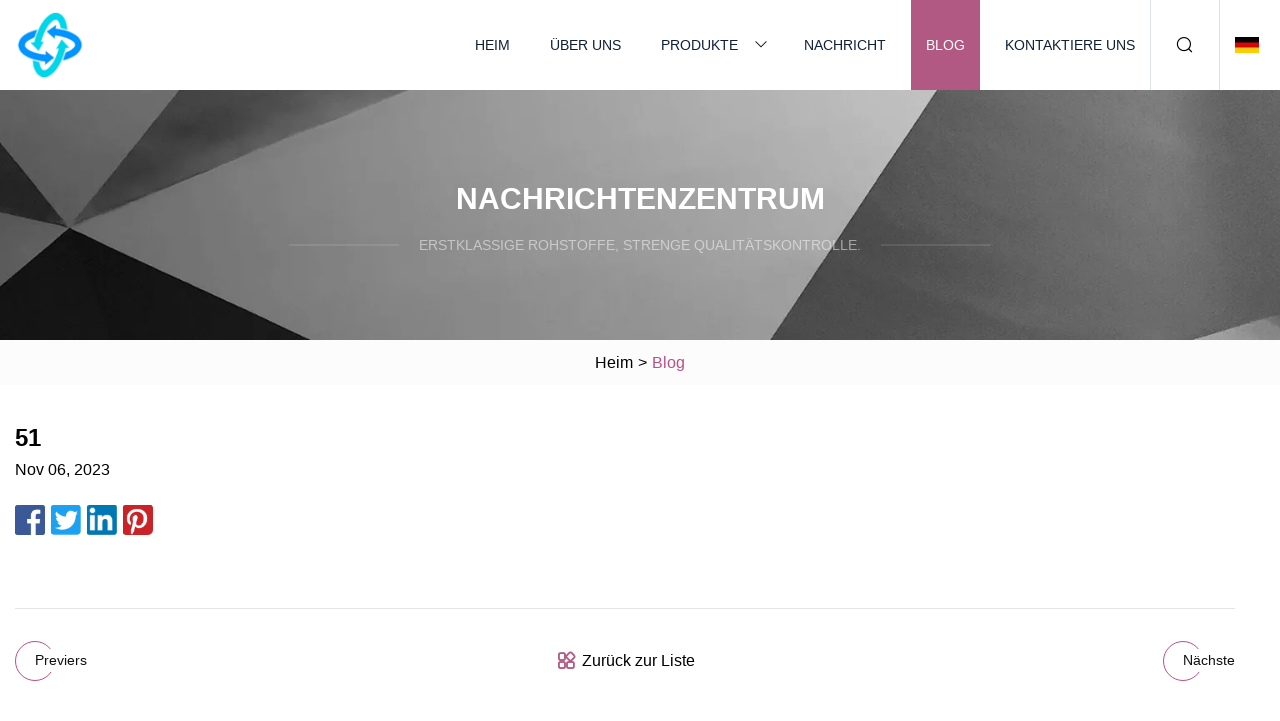

--- FILE ---
content_type: text/html; charset=utf-8
request_url: https://de.china-tnhg.com/blog/51.html
body_size: 2612
content:
<!doctype html>
<html lang="de">
<head>
<meta charset="utf-8" />
<title>51 | Jinhua Kellerkühlgerät Co., Ltd</title>
<meta name="description" content="51" />
<meta name="keywords" content="51" />
<meta name="viewport" content="width=device-width, initial-scale=1.0" />
<meta name="application-name" content="Jinhua Kellerkühlgerät Co., Ltd" />
<meta name="twitter:card" content="summary" />
<meta name="twitter:title" content="51 | Jinhua Kellerkühlgerät Co., Ltd" />
<meta name="twitter:description" content="51" />
<meta name="twitter:image" content="https://de.china-tnhg.com/uploadimg/logo24318.png" />
<meta http-equiv="X-UA-Compatible" content="IE=edge" />
<meta property="og:site_name" content="Jinhua Kellerkühlgerät Co., Ltd" />
<meta property="og:type" content="article" />
<meta property="og:title" content="51 | Jinhua Kellerkühlgerät Co., Ltd" />
<meta property="og:description" content="51" />
<meta property="og:url" content="https://de.china-tnhg.com/blog/51.html" />
<meta property="og:image" content="https://de.china-tnhg.com/uploadimg/logo24318.png" />
<link href="https://de.china-tnhg.com/blog/51.html" rel="canonical" />
<link href="https://de.china-tnhg.com/themes/astra/toast.css" rel="stylesheet" />
<link href="https://de.china-tnhg.com/uploadimg/ico24318.png" rel="shortcut icon" type="image/x-icon" />
<link href="https://de.china-tnhg.com/themes/astra/pink/style.css" rel="stylesheet" />
<link href="https://de.china-tnhg.com/themes/astra/pink/page.css" rel="stylesheet" />
<script type="application/ld+json">
[{
"@context": "https://schema.org/",
"@type": "BreadcrumbList",
"itemListElement": [{
"@type": "ListItem",
"name": "Heim",
"position": 1,
"item": "https://de.china-tnhg.com/blog/51.html/"},{
"@type": "ListItem",
"name": "Blog",
"position": 2,
"item": "https://de.china-tnhg.com/blog.html"},{
"@type": "ListItem",
"name": "51",
"position": 3,
"item": "https://de.china-tnhg.com/blog/51.html"}]},{
"@context": "http://schema.org",
"@type": "NewsArticle",
"mainEntityOfPage": {
"@type": "WebPage",
"@id": "https://de.china-tnhg.com/blog/51.html"},
"headline": "Jinhua Kellerkühlgerät Co., Ltd",
"image": {
"@type": "ImageObject",
"url": "https://de.china-tnhg.com"},
"datePublished": "",
"dateModified": "",
"author": {
"@type": "Organization",
"name": "Jinhua Kellerkühlgerät Co., Ltd",
"url": "https://de.china-tnhg.com"},
"publisher": {
"@type": "Organization",
"name": "de.china-tnhg.com",
"logo": {
"@type": "ImageObject",
"url": "https://de.china-tnhg.com/uploadimg/logo24318.png"}},
"description": "51"
}]
</script>
<script type="text/javascript" src="//info.53hu.net/traffic.js?id=08a984h6ak"></script>
</head>
<body class="index">
<!-- header -->
<header>
  <div class="container">
    <div class="head-logo"><a href="https://de.china-tnhg.com/" title="Jinhua Kellerkühlgerät Co., Ltd"><img src="/uploadimg/logo24318.png" width="70" height="70" alt="Jinhua Kellerkühlgerät Co., Ltd"><span>Jinhua Kellerkühlgerät Co., Ltd</span></a></div>
    <div class="menu-btn"><em></em><em></em><em></em></div>
    <div class="head-content">
      <nav class="nav">
        <ul>
          <li><a href="https://de.china-tnhg.com/">Heim</a></li>
          <li><a href="https://de.china-tnhg.com/about-us.html">Über uns</a></li>
          <li><a href="https://de.china-tnhg.com/products.html">Produkte</a><em class="iconfont icon-xiangxia"></em>
            <ul class="submenu">
              <li><a href="https://de.china-tnhg.com/compressor-cigar-refrigerator.html">Kompressor-Zigarrenkühlschrank</a></li>
              <li><a href="https://de.china-tnhg.com/compressor-beverage-refrigerator.html">Kompressor-Getränkekühlschrank</a></li>
              <li><a href="https://de.china-tnhg.com/compressor-steakager-refrigerator.html">Kompressor-Steakager-Kühlschrank</a></li>
              <li><a href="https://de.china-tnhg.com/built-in-cigar-fridge.html">Eingebauter Zigarrenkühlschrank</a></li>
              <li><a href="https://de.china-tnhg.com/dual-zone-wine-fridge.html">Zweizonen-Weinkühlschrank</a></li>
              <li><a href="https://de.china-tnhg.com/triple-zone-wine-fridge.html">Weinkühlschrank mit drei Zonen</a></li>
              <li><a href="https://de.china-tnhg.com/built-in-beverage-fridge.html">Eingebauter Getränkekühlschrank</a></li>
              <li><a href="https://de.china-tnhg.com/cellar-cooling-unit.html">Kellerkühlgerät</a></li>
              <li><a href="https://de.china-tnhg.com/home-brew-kegerators.html">Selbstgebraute Kegeratoren</a></li>
              <li><a href="https://de.china-tnhg.com/compressor-wine-cooler.html">Kompressor-Weinkühler</a></li>
              <li><a href="https://de.china-tnhg.com/single-zone-wine-fridge.html">Einzonen-Weinkühlschrank</a></li>
              <li><a href="https://de.china-tnhg.com/free-standing-cigar-fridge.html">Freistehender Zigarrenkühlschrank</a></li>
            </ul>
          </li>
          <li><a href="https://de.china-tnhg.com/news.html">Nachricht</a></li>
          <li class="active"><a href="https://de.china-tnhg.com/blog.html">Blog</a></li>
          <li><a href="https://de.china-tnhg.com/contact-us.html">Kontaktiere uns</a></li>
        </ul>
      </nav>
      <div class="head-search"><em class="iconfont icon-sousuo"></em></div>
      <div class="search-input">
        <input type="text" placeholder="Keyword" id="txtSearch" autocomplete="off">
        <div class="search-btn" onclick="SearchProBtn()"><em class="iconfont icon-sousuo" aria-hidden="true"></em></div>
      </div>
      <div class="languagelist">
        <div title="Language" class="languagelist-icon"><span>Language</span></div>
        <div class="languagelist-drop"><span class="languagelist-arrow"></span>
          <ul class="languagelist-wrap">
                            <li class="languagelist-active"><a href="https://de.china-tnhg.com/blog/51.html"><img src="/themes/astra/images/language/de.png" width="24" height="16" alt="Deutsch" title="de">Deutsch </a></li>
                                    <li>
                                        <a href="https://www.china-tnhg.com/blog/51.html">
                                            <img src="/themes/astra/images/language/en.png" width="24" height="16" alt="English" title="en">
                                            English
                                        </a>
                                    </li>
                                    <li>
                                        <a href="https://fr.china-tnhg.com/blog/51.html">
                                            <img src="/themes/astra/images/language/fr.png" width="24" height="16" alt="Français" title="fr">
                                            Français
                                        </a>
                                    </li>
                                    <li>
                                        <a href="https://es.china-tnhg.com/blog/51.html">
                                            <img src="/themes/astra/images/language/es.png" width="24" height="16" alt="Español" title="es">
                                            Español
                                        </a>
                                    </li>
                                    <li>
                                        <a href="https://it.china-tnhg.com/blog/51.html">
                                            <img src="/themes/astra/images/language/it.png" width="24" height="16" alt="Italiano" title="it">
                                            Italiano
                                        </a>
                                    </li>
                                    <li>
                                        <a href="https://pt.china-tnhg.com/blog/51.html">
                                            <img src="/themes/astra/images/language/pt.png" width="24" height="16" alt="Português" title="pt">
                                            Português
                                        </a>
                                    </li>
                                    <li>
                                        <a href="https://ja.china-tnhg.com/blog/51.html"><img src="/themes/astra/images/language/ja.png" width="24" height="16" alt="日本語" title="ja"> 日本語</a>
                                    </li>
                                    <li>
                                        <a href="https://ko.china-tnhg.com/blog/51.html"><img src="/themes/astra/images/language/ko.png" width="24" height="16" alt="한국어" title="ko"> 한국어</a>
                                    </li>
                                    <li>
                                        <a href="https://ru.china-tnhg.com/blog/51.html"><img src="/themes/astra/images/language/ru.png" width="24" height="16" alt="Русский" title="ru"> Русский</a>
                                    </li>
                           
          </ul>
        </div>
      </div>
    </div>
  </div>
</header>
<main>
  <div class="inner-banner"><img src="/themes/astra/images/inner-banner.webp" alt="banner">
    <div class="inner-content">
      <div class="inner-title">Nachrichtenzentrum</div>
      <div class="inner-des"><em></em><span>Erstklassige Rohstoffe, strenge Qualitätskontrolle.</span><em></em></div>
    </div>
  </div>
  <div class="page-breadcrumbs"><a href="https://de.china-tnhg.com/">Heim</a> > <span>Blog</span></div>
  <div class="page-main page-news">
    <div class="container">
      <div class="page-content">
        <h1 class="newsdetails-title">51</h1>
        <div class="newsdetails-date">Nov 06, 2023</div>
        <div class="sharewrap"></div>
        <div class="newsdetails-content">
          <article></article>
        </div>
        <div class="pagelink">
          <div class="pagelink-item"><a href="/blog/built.html" title="Gebaut"><em></em><span>Previers</span></a></div>
          <div class="backlist"><a href="/blog.html"><em class="iconfont icon-caidan"></em><span>Zurück zur Liste</span></a></div>
          <div class="pagelink-item"><a href="/blog/fredericksburg-homes-for-big-families.html" title="Häuser in Fredericksburg für große Familien"><em></em><span>Nächste</span></a></div>
        </div>
      </div>
    </div>
  </div>
</main>
  
<!-- footer -->
<footer>
  <div class="container">
    <div class="foot-item">
      <div class="foot-title">Navigation</div>
      <ul>
        <li><a href="https://de.china-tnhg.com/">Heim</a></li>
        <li><a href="https://de.china-tnhg.com/about-us.html">Über uns</a></li>
        <li><a href="https://de.china-tnhg.com/products.html">Produkte</a></li>
        <li><a href="https://de.china-tnhg.com/news.html">Nachricht</a></li>
        <li><a href="https://de.china-tnhg.com/blog.html">Blog</a></li>
        <li><a href="https://de.china-tnhg.com/contact-us.html">Kontaktiere uns</a></li>
        <li><a href="https://de.china-tnhg.com/sitemap.xml">Seitenverzeichnis</a></li>
        <li><a href="https://de.china-tnhg.com/privacy-policy.html">Privacy Policy</a></li>
      </ul>
    </div>
    <div class="foot-item foot-company">
      <div class="foot-title">Partnerfirma</div>
      <ul>
<li><a href="http://de.ants-chinese.com/mini-excavator/0-8ton-mini-excavator/" target="_blank">0,8 Tonnen Minibagger auf Lager</a></li>      </ul>
    </div>
    <div class="foot-share"><a href="https://de.china-tnhg.com/" rel="nofollow" title="facebook"><em class="iconfont icon-facebook"></em></a><a href="https://de.china-tnhg.com/" rel="nofollow" title="linkedin"><em class="iconfont icon-linkedin"></em></a><a href="https://de.china-tnhg.com/" rel="nofollow" title="twitter"><em class="iconfont icon-twitter-fill"></em></a><a href="https://de.china-tnhg.com/" rel="nofollow" title="youtube"><em class="iconfont icon-youtube"></em></a><a href="https://de.china-tnhg.com/" rel="nofollow" title="instagram"><em class="iconfont icon-instagram"></em></a><a href="https://de.china-tnhg.com/" rel="nofollow" title="TikTok"><em class="iconfont icon-icon_TikTok"></em></a></div>
    <div class="foot-copyright">
      <p>Copyright &copy; de.china-tnhg.com, Alle Rechte vorbehalten.&nbsp;&nbsp;&nbsp;<a href="/cdn-cgi/l/email-protection#1d6e786f6b747e785d7e7574737c306973757a337e7270" target="_blank"><span class="__cf_email__" data-cfemail="14677166627d777154777c7d7a7539607a7c733a777b79">[email&#160;protected]</span></a></p>
    </div>
  </div>
  <div class="gotop"><span>TOP</span></div>
</footer>
 
<!-- script --> 
<script data-cfasync="false" src="/cdn-cgi/scripts/5c5dd728/cloudflare-static/email-decode.min.js"></script><script src="https://de.china-tnhg.com/themes/astra/js/jquery3.6.1.js"></script>
<script src="https://de.china-tnhg.com/themes/astra/js/vanilla-lazyload.js"></script>
<script src="https://de.china-tnhg.com/themes/astra/js/style.js"></script>
<script src="https://de.china-tnhg.com/themes/astra/js/page.js"></script>
<script src="https://de.china-tnhg.com/themes/astra/js/toast.js"></script>
<script src="https://de.china-tnhg.com/themes/astra/js/share.js"></script>
<script src="https://platform-api.sharethis.com/js/sharethis.js#property=5eec0fd89a302d0012ac463a&product=sop" type="text/javascript" async></script>
<script defer src="https://static.cloudflareinsights.com/beacon.min.js/vcd15cbe7772f49c399c6a5babf22c1241717689176015" integrity="sha512-ZpsOmlRQV6y907TI0dKBHq9Md29nnaEIPlkf84rnaERnq6zvWvPUqr2ft8M1aS28oN72PdrCzSjY4U6VaAw1EQ==" data-cf-beacon='{"version":"2024.11.0","token":"537667cab7d44c45a6e70ee11b255dee","r":1,"server_timing":{"name":{"cfCacheStatus":true,"cfEdge":true,"cfExtPri":true,"cfL4":true,"cfOrigin":true,"cfSpeedBrain":true},"location_startswith":null}}' crossorigin="anonymous"></script>
</body>
</html>
